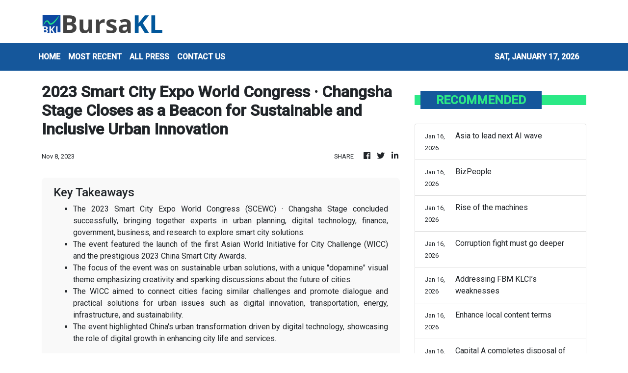

--- FILE ---
content_type: text/html
request_url: https://bursakl.com/news/2023-smart-city-expo-world-congress-changsha-stage-closes-as-a-beacon-for-sustainable-and-inclusive-urban-innovation/455516
body_size: 961
content:
<!DOCTYPE html>
<html lang="en">
  <head>
    <meta charset="utf-8" />
    <title>BursaKL - Malaysian Business, Finance & Startup News</title>
    <base href="/" />
    <meta
      name="description"
      content="Pioneered by experienced entrepreneurs, bankers and software engineers, BursaKL stand tall to bring you the latest state of business and finance from Malaysia and all over the world."
    />
    <meta name="viewport" content="width=device-width, initial-scale=1" />
    <meta property="og:title" content="BursaKL - Malaysian Business, Finance & Startup News" />
    <meta
      property="og:description"
      content="Pioneered by experienced entrepreneurs, bankers and software engineers, BursaKL stand tall to bring you the latest state of business and finance from Malaysia and all over the world."
    />
    <meta property="og:image" content="assets/img/logo.png" />
    <meta property="article:publisher" content="BursaKL" />
    <meta property="article:author" content="BursaKL" />
    <meta property="twitter:card" content="summary" />
    <meta property="twitter:title" content="BursaKL - Malaysian Business, Finance & Startup News" />
    <meta
      property="twitter:description"
      content="Pioneered by experienced entrepreneurs, bankers and software engineers, BursaKL stand tall to bring you the latest state of business and finance from Malaysia and all over the world."
    />
    <meta property="twitter:image" content="assets/img/logo.png" />

    <link rel="icon" type="image/x-icon" href="favicon.ico" />
    <link href="https://fonts.googleapis.com/css?family=Roboto:300,400,500&display=swap" rel="stylesheet" />
    <link href="https://fonts.googleapis.com/icon?family=Material+Icons" rel="stylesheet" />
    <!-- Google Analytics -->
    <script>
      (function (i, s, o, g, r, a, m) {
        i['GoogleAnalyticsObject'] = r;
        (i[r] =
          i[r] ||
          function () {
            (i[r].q = i[r].q || []).push(arguments);
          }),
          (i[r].l = 1 * new Date());
        (a = s.createElement(o)), (m = s.getElementsByTagName(o)[0]);
        a.async = 1;
        a.src = g;
        m.parentNode.insertBefore(a, m);
      })(window, document, 'script', 'https://www.google-analytics.com/analytics.js', 'ga');
      ga('create', 'UA-82391315-12', 'auto');
      ga('send', 'pageview');
    </script>
  <link rel="stylesheet" href="styles.bf30f4cf4ddcf8f1950d.css"></head>
  <body>
    <div class="wrap_body">
      <app-root></app-root>
    </div>
  <script src="runtime-es2015.37ff2b937c933e6c8aa6.js" type="module"></script><script src="runtime-es5.37ff2b937c933e6c8aa6.js" nomodule defer></script><script src="polyfills-es5.1a3c78b07cd6f16c6e9a.js" nomodule defer></script><script src="polyfills-es2015.1f913f16a2d346cc8bdc.js" type="module"></script><script src="scripts.423e8f522e7fbeeb83fa.js" defer></script><script src="main-es2015.afa7f16beeb64ab70867.js" type="module"></script><script src="main-es5.afa7f16beeb64ab70867.js" nomodule defer></script></body>
</html>


--- FILE ---
content_type: text/html; charset=utf-8
request_url: https://us-central1-vertical-news-network.cloudfunctions.net/get/fetch-include-rss
body_size: 14830
content:
[
  {
    "id": 111806153,
    "title": "From reset to readiness: South-east Asian capital markets in 2026",
    "summary": "The year 2025 offered early signals on AI, governance and liquidity, showing where disciplined capital is heading next",
    "slug": "from-reset-to-readiness-southeast-asian-capital-markets-in-2026",
    "link": "https://www.businesstimes.com.sg/opinion-features/reset-readiness-south-east-asian-capital-markets-2026",
    "date_published": "2026-01-16T23:00:00.000Z",
    "images": "",
    "categories": "353,577,598,1155,1157,1158,1245,1941,1962",
    "img_id": "0",
    "caption": "",
    "country": "Singapore",
    "source_type": "rss",
    "source": "The Business Times"
  },
  {
    "id": 111798726,
    "title": "Jakarta set to rise",
    "summary": "With the 2025 earnings trough behind it, Indonesia's equity market heads into 2026 looking set for a meaningful re-rating, driven by a broad-based recovery in corporate earnings. Read full story",
    "slug": "jakarta-set-to-rise",
    "link": "https://www.thestar.com.my/business/business-news/2026/01/17/jakarta-set-to-rise",
    "date_published": "2026-01-16T16:00:00.000Z",
    "images": "https://apicms.thestar.com.my/uploads/images/2026/01/17/3724662.jpeg",
    "categories": "353,577,598,1155,1157,1158,1245,1941,1962",
    "img_id": "0",
    "caption": "",
    "country": "Malaysia",
    "source_type": "rss",
    "source": "The Stars"
  },
  {
    "id": 111787979,
    "title": "Time is money, really",
    "summary": "Time has a way of slipping past quietly. You cannot save it, invest it, or recover it once it is gone. Yet, every January, we behave as if we have an abundance of it. Read full story",
    "slug": "time-is-money-really",
    "link": "https://www.thestar.com.my/business/insight/2026/01/17/time-is-money-really",
    "date_published": "2026-01-16T16:00:00.000Z",
    "images": "https://apicms.thestar.com.my/uploads/images/2026/01/17/3724357.jpg",
    "categories": "353,577,598,1155,1157,1158,1245,1941,1962",
    "img_id": "0",
    "caption": "",
    "country": "Malaysia",
    "source_type": "rss",
    "source": "The Stars"
  },
  {
    "id": 111787978,
    "title": "What performance truly means",
    "summary": "The key to both business and individual success lies in one fundamental principle – a clear and shared understanding of what is and is not performance. Read full story",
    "slug": "what-performance-truly-means",
    "link": "https://www.thestar.com.my/business/insight/2026/01/17/what-performance-truly-means",
    "date_published": "2026-01-16T16:00:00.000Z",
    "images": "https://apicms.thestar.com.my/uploads/images/2026/01/17/3724661.jpeg",
    "categories": "353,577,598,1155,1157,1158,1245,1941,1962",
    "img_id": "0",
    "caption": "",
    "country": "Malaysia",
    "source_type": "rss",
    "source": "The Stars"
  },
  {
    "id": 111787977,
    "title": "Save, invest and outpace inflation",
    "summary": "When it comes to managing personal finance, specifically investment, it is always good to start anew at the beginning of the year. Read full story",
    "slug": "save-invest-and-outpace-inflation",
    "link": "https://www.thestar.com.my/business/insight/2026/01/17/save-invest-and-outpace-inflation",
    "date_published": "2026-01-16T16:00:00.000Z",
    "images": "https://apicms.thestar.com.my/uploads/images/2026/01/17/3724363.jpg",
    "categories": "353,577,598,1155,1157,1158,1245,1941,1962",
    "img_id": "0",
    "caption": "",
    "country": "Malaysia",
    "source_type": "rss",
    "source": "The Stars"
  },
  {
    "id": 111787976,
    "title": "Singapore roars into the new year",
    "summary": "Singapore equities look set to surprise on the upside in 2026 as a confluence of policy, liquidity and technology reshapes how investors price certainty in a noisy world. The market enters 2026 with momentum building rather than fading, and the set-up suggests re-rating rather than mere grind higher. Read full story",
    "slug": "singapore-roars-into-the-new-year",
    "link": "https://www.thestar.com.my/business/business-news/2026/01/17/singapore-roars-into-the-new-year",
    "date_published": "2026-01-16T16:00:00.000Z",
    "images": "https://apicms.thestar.com.my/uploads/images/2026/01/17/3724658.jpeg",
    "categories": "353,577,598,1155,1157,1158,1245,1941,1962",
    "img_id": "0",
    "caption": "",
    "country": "Malaysia",
    "source_type": "rss",
    "source": "The Stars"
  },
  {
    "id": 111787975,
    "title": "Asia to lead next AI wave",
    "summary": "Asia is expected to be at the forefront of the next wave of artificial intelligence (AI) growth, as the region's firms gear up to capitalise on rising global demand. Read full story",
    "slug": "asia-to-lead-next-ai-wave",
    "link": "https://www.thestar.com.my/business/business-news/2026/01/17/asia-to-lead-next-ai-wave",
    "date_published": "2026-01-16T16:00:00.000Z",
    "images": "https://apicms.thestar.com.my/uploads/images/2026/01/17/3724657.jpeg",
    "categories": "353,577,598,1155,1157,1158,1245,1941,1962",
    "img_id": "0",
    "caption": "",
    "country": "Malaysia",
    "source_type": "rss",
    "source": "The Stars"
  },
  {
    "id": 111787974,
    "title": "BizPeople",
    "summary": "Read full story",
    "slug": "bizpeople",
    "link": "https://www.thestar.com.my/business/business-news/2026/01/17/bizpeople",
    "date_published": "2026-01-16T16:00:00.000Z",
    "images": "https://apicms.thestar.com.my/uploads/images/2026/01/17/3724402.png",
    "categories": "353,577,598,1155,1157,1158,1245,1941,1962",
    "img_id": "0",
    "caption": "",
    "country": "Malaysia",
    "source_type": "rss",
    "source": "The Stars"
  },
  {
    "id": 111787973,
    "title": "Rise of the machines",
    "summary": "Earlier this week, VSTECS Bhd, a purveyor of technology solutions and enterprise systems, signed an agreement with Agibot Innovation (Shanghai) Technology Co Ltd, to distribute Agibot's humanoid robots in Malaysia. Read full story",
    "slug": "rise-of-the-machines",
    "link": "https://www.thestar.com.my/business/insight/2026/01/17/rise-of-the-machines",
    "date_published": "2026-01-16T16:00:00.000Z",
    "images": "https://apicms.thestar.com.my/uploads/images/2026/01/17/3724655.jpeg",
    "categories": "353,577,598,1155,1157,1158,1245,1941,1962",
    "img_id": "0",
    "caption": "",
    "country": "Malaysia",
    "source_type": "rss",
    "source": "The Stars"
  },
  {
    "id": 111787972,
    "title": "Corruption fight must go deeper",
    "summary": "Corruption and the history of Malaysia are regrettably joined at the hip and this has been a sad indictment of the country – more so in recent years, as the scourge of corruption continues to cost the nation billions of ringgit every year. Read full story",
    "slug": "corruption-fight-must-go-deeper",
    "link": "https://www.thestar.com.my/business/insight/2026/01/17/corruption-fight-must-go-deeper",
    "date_published": "2026-01-16T16:00:00.000Z",
    "images": "https://apicms.thestar.com.my/uploads/images/2026/01/17/3724414.jpg",
    "categories": "353,577,598,1155,1157,1158,1245,1941,1962",
    "img_id": "0",
    "caption": "",
    "country": "Malaysia",
    "source_type": "rss",
    "source": "The Stars"
  },
  {
    "id": 111787971,
    "title": "Addressing FBM KLCI’s weaknesses",
    "summary": "The FBM KLCI comprises 30 of the largest market-capitalised companies. Read full story",
    "slug": "addressing-fbm-klcis-weaknesses",
    "link": "https://www.thestar.com.my/business/insight/2026/01/17/addressing-fbm-klcis-weaknesses",
    "date_published": "2026-01-16T16:00:00.000Z",
    "images": "https://apicms.thestar.com.my/uploads/images/2026/01/17/3724650.jpeg",
    "categories": "353,577,598,1155,1157,1158,1245,1941,1962",
    "img_id": "0",
    "caption": "",
    "country": "Malaysia",
    "source_type": "rss",
    "source": "The Stars"
  },
  {
    "id": 111787970,
    "title": "Enhance local content terms",
    "summary": "Malaysia has made some progress when it comes to refining its incentive schemes for foreign investments. Read full story",
    "slug": "enhance-local-content-terms",
    "link": "https://www.thestar.com.my/business/business-news/2026/01/17/enhance-local-content-terms",
    "date_published": "2026-01-16T16:00:00.000Z",
    "images": "https://apicms.thestar.com.my/uploads/images/2026/01/17/3724433.jpg",
    "categories": "353,577,598,1155,1157,1158,1245,1941,1962",
    "img_id": "0",
    "caption": "",
    "country": "Malaysia",
    "source_type": "rss",
    "source": "The Stars"
  },
  {
    "id": 111762733,
    "title": "Balyasny Asia revenue jumps 82% to record during expansion drive",
    "summary": "The company’s Asia investment headcount has climbed to 130, with about 60 based in Singapore",
    "slug": "balyasny-asia-revenue-jumps-82-to-record-during-expansion-drive",
    "link": "https://www.businesstimes.com.sg/wealth/wealth-investing/balyasny-asia-revenue-jumps-82-record-during-expansion-drive",
    "date_published": "2026-01-16T14:51:00.000Z",
    "images": "",
    "categories": "353,577,598,1155,1157,1158,1245,1941,1962",
    "img_id": "0",
    "caption": "",
    "country": "Singapore",
    "source_type": "rss",
    "source": "The Business Times"
  },
  {
    "id": 111762734,
    "title": "JPMorgan eclipses Dimensional as world’s biggest active ETF firm",
    "summary": "The bank’s asset management arm currently controls nearly US$257 billion in active ETFs worldwide",
    "slug": "jpmorgan-eclipses-dimensional-as-worlds-biggest-active-etf-firm",
    "link": "https://www.businesstimes.com.sg/companies-markets/banking-finance/jpmorgan-eclipses-dimensional-worlds-biggest-active-etf-firm",
    "date_published": "2026-01-16T14:22:16.000Z",
    "images": "",
    "categories": "353,577,598,1155,1157,1158,1245,1941,1962",
    "img_id": "0",
    "caption": "",
    "country": "Singapore",
    "source_type": "rss",
    "source": "The Business Times"
  },
  {
    "id": 111762732,
    "title": "JPMorgan eclipses Dimensional as world’s biggest active ETF firm",
    "summary": "The bank’s asset management arm currently controls nearly US$257 billion in active ETFs worldwide",
    "slug": "jpmorgan-eclipses-dimensional-as-worlds-biggest-active-etf-firm",
    "link": "https://www.businesstimes.com.sg/companies-markets/banking-finance/jpmorgan-eclipses-dimensional-worlds-biggest-active-etf-firm",
    "date_published": "2026-01-16T14:22:16.000Z",
    "images": "",
    "categories": "353,577,598,1155,1157,1158,1245,1941,1962",
    "img_id": "0",
    "caption": "",
    "country": "Singapore",
    "source_type": "rss",
    "source": "The Business Times"
  },
  {
    "id": 111744944,
    "title": "Capital A completes disposal of AirAsia aviation units",
    "summary": "KUALA LUMPUR: Capital A Bhd said it has completed the disposal of AirAsia Aviation Group Ltd (AAAGL) and AirAsia Bhd (AAB) as part of its previously announced restructuring proposals. Read full story",
    "slug": "capital-a-completes-disposal-of-airasia-aviation-units",
    "link": "https://www.thestar.com.my/business/business-news/2026/01/16/capital-a-completes-disposal-of-airasia-aviation-units",
    "date_published": "2026-01-16T12:22:00.000Z",
    "images": "https://apicms.thestar.com.my/uploads/images/2026/01/16/3724082.jpg",
    "categories": "353,577,598,1155,1157,1158,1245,1941,1962",
    "img_id": "0",
    "caption": "",
    "country": "Malaysia",
    "source_type": "rss",
    "source": "The Stars"
  },
  {
    "id": 111744945,
    "title": "Bursa Malaysia grants Pimpinan Ehsan until June 30 to submit regularisation plan",
    "summary": "KUALA LUMPUR: Pimpinan Ehsan Bhd (PEB) said Bursa Malaysia Securities Bhd has granted the company an extension of time until June 30, 2026 to submit its regularisation plan to the Securities Commission Malaysia for approval. Read full story",
    "slug": "bursa-malaysia-grants-pimpinan-ehsan-until-june-30-to-submit-regularisation-plan",
    "link": "https://www.thestar.com.my/business/business-news/2026/01/16/bursa-malaysia-grants-pimpinan-ehsan-until-june-30-to-submit-regularisation-plan",
    "date_published": "2026-01-16T12:01:00.000Z",
    "images": "https://apicms.thestar.com.my/uploads/images/2026/01/16/3724063.jpg",
    "categories": "353,577,598,1155,1157,1158,1245,1941,1962",
    "img_id": "0",
    "caption": "",
    "country": "Malaysia",
    "source_type": "rss",
    "source": "The Stars"
  },
  {
    "id": 111734853,
    "title": "Vestland secures RM602mil construction contracts",
    "summary": "KUALA LUMPUR: Vestland Bhd's wholly-owned subsidiary, Vestland Resources Sdn Bhd has received contracts amounting to RM602mil from Sg Besi Construction Sdn Bhd and Mercu Majuniaga Sdn Bhd. Read full story",
    "slug": "vestland-secures-rm602mil-construction-contracts",
    "link": "https://www.thestar.com.my/business/business-news/2026/01/16/vestland-secures-rm602mil-construction-contracts",
    "date_published": "2026-01-16T11:38:00.000Z",
    "images": "https://apicms.thestar.com.my/uploads/images/2026/01/16/3724006.jpg",
    "categories": "353,577,598,1155,1157,1158,1245,1941,1962",
    "img_id": "0",
    "caption": "",
    "country": "Malaysia",
    "source_type": "rss",
    "source": "The Stars"
  },
  {
    "id": 111734854,
    "title": "Kenanga Investment revises 2026 GDP growth forecast to 4.5%",
    "summary": "KUALA LUMPUR: Kenanga Investment Bank Bhd today revised its 2026 gross domestic product (GDP) growth forecast to 4.5 per cent from 4.2 per cent to reflect stronger-than-expected momentum in 2025, which may carry into this year. Read full story",
    "slug": "kenanga-investment-revises-2026-gdp-growth-forecast-to-45",
    "link": "https://www.thestar.com.my/business/business-news/2026/01/16/kenanga-investment-revises-2026-gdp-growth-forecast-to-45",
    "date_published": "2026-01-16T11:18:00.000Z",
    "images": "https://apicms.thestar.com.my/uploads/images/2026/01/16/3723993.jpeg",
    "categories": "353,577,598,1155,1157,1158,1245,1941,1962",
    "img_id": "0",
    "caption": "",
    "country": "Malaysia",
    "source_type": "rss",
    "source": "The Stars"
  },
  {
    "id": 111734855,
    "title": "Ringgit ends marginally lower as greenback gets lift from positive US economic data",
    "summary": "KUALA LUMPUR: The ringgit ended marginally lower against the American dollar on Friday, as healthy US economic data lifted the greenback. Read full story",
    "slug": "ringgit-ends-marginally-lower-as-greenback-gets-lift-from-positive-us-economic-data",
    "link": "https://www.thestar.com.my/business/business-news/2026/01/16/ringgit-ends-marginally-lower-as-greenback-gets-lift-from-positive-us-economic-data",
    "date_published": "2026-01-16T10:59:00.000Z",
    "images": "https://apicms.thestar.com.my/uploads/images/2026/01/16/3723967.jpg",
    "categories": "353,577,598,1155,1157,1158,1245,1941,1962",
    "img_id": "0",
    "caption": "",
    "country": "Malaysia",
    "source_type": "rss",
    "source": "The Stars"
  },
  {
    "id": 111734856,
    "title": "Exsim��s unit gets RM2.36mil job in an RPT deal",
    "summary": "KUALA LUMPUR: Exsim Hospitality Bhd's wholly owned subsidiary Exsim Concepto Sdn Bhd has been awarded a RM2.36mil contract for the renovation, interior design and build works for Kebun Teh phase 2 sales gallery and show unit at Level 10 Plaza Pelangi, Johor. Read full story",
    "slug": "exsims-unit-gets-rm236mil-job-in-an-rpt-deal",
    "link": "https://www.thestar.com.my/business/business-news/2026/01/16/exsims-unit-gets-rm236mil-job-in-an-rpt-deal",
    "date_published": "2026-01-16T10:45:00.000Z",
    "images": "https://apicms.thestar.com.my/uploads/images/2026/01/16/3723944.jpg",
    "categories": "353,577,598,1155,1157,1158,1245,1941,1962",
    "img_id": "0",
    "caption": "",
    "country": "Malaysia",
    "source_type": "rss",
    "source": "The Stars"
  },
  {
    "id": 111734857,
    "title": "TH Plantations-Cenergi power plant boosts waste-to-energy solutions",
    "summary": "KUALA LUMPUR: TH Plantations Bhd (THP) has commissioned the 1.2 megawatt (MW) Cenergi Lawiang Biogas Power Plant with Cenergi SEA Bhd (Cenergi) in a significant development to advance waste-to-energy solutions in the plantation sector. Read full story",
    "slug": "th-plantationscenergi-power-plant-boosts-wastetoenergy-solutions",
    "link": "https://www.thestar.com.my/business/business-news/2026/01/16/th-plantations-cenergi-power-plant-boosts-waste-to-energy-solutions",
    "date_published": "2026-01-16T10:35:00.000Z",
    "images": "https://apicms.thestar.com.my/uploads/images/2026/01/16/3723924.jpg",
    "categories": "353,577,598,1155,1157,1158,1245,1941,1962",
    "img_id": "0",
    "caption": "",
    "country": "Malaysia",
    "source_type": "rss",
    "source": "The Stars"
  },
  {
    "id": 111734858,
    "title": "MN Holdings wins RM122.7mil contracts for data centre power works",
    "summary": "KUALA LUMPUR: MN Holdings Bhd's wholly owned subsidiary, MN Utilities Engineering Sdn Bhd, has accepted four letters of appointment (LOAs) with a total contract value of RM122.7mil for the supply and installation of substation equipment for data centre projects in central and southern Peninsular Malaysia. Read full story",
    "slug": "mn-holdings-wins-rm1227mil-contracts-for-data-centre-power-works",
    "link": "https://www.thestar.com.my/business/business-news/2026/01/16/mn-holdings-wins-rm1227mil-contracts-for-data-centre-power-works",
    "date_published": "2026-01-16T10:15:00.000Z",
    "images": "https://apicms.thestar.com.my/uploads/images/2026/01/16/3723918.jpg",
    "categories": "353,577,598,1155,1157,1158,1245,1941,1962",
    "img_id": "0",
    "caption": "",
    "country": "Malaysia",
    "source_type": "rss",
    "source": "The Stars"
  },
  {
    "id": 111722762,
    "title": "M&amp;G enters JV to expand vessel maintenance and repair services",
    "summary": "KUALA LUMPUR: Marine & General Bhd (M&G) said its subsidiaries have entered into a joint venture agreement to undertake vessel maintenance, repair and docking-related businesses. Read full story",
    "slug": "mampg-enters-jv-to-expand-vessel-maintenance-and-repair-services",
    "link": "https://www.thestar.com.my/business/business-news/2026/01/16/mg-enters-jv-to-expand-vessel-maintenance-and-repair-services",
    "date_published": "2026-01-16T09:54:00.000Z",
    "images": "https://apicms.thestar.com.my/uploads/images/2026/01/16/3723897.jpg",
    "categories": "353,577,598,1155,1157,1158,1245,1941,1962",
    "img_id": "0",
    "caption": "",
    "country": "Malaysia",
    "source_type": "rss",
    "source": "The Stars"
  },
  {
    "id": 111722763,
    "title": "Binastra wins RM1.18bil building, infrastructure contracts in Johor",
    "summary": "KUALA LUMPUR: Binastra Corporation Bhd's wholly owned subsidiary, Binastra Builders Sdn Bhd, has accepted two letters of award from Exsim Lumba Kuda Sdn Bhd for main building and infrastructure works worth a total of RM1.18bil. Read full story",
    "slug": "binastra-wins-rm118bil-building-infrastructure-contracts-in-johor",
    "link": "https://www.thestar.com.my/business/business-news/2026/01/16/binastra-wins-rm118bil-building-infrastructure-contracts-in-johor",
    "date_published": "2026-01-16T09:40:00.000Z",
    "images": "https://apicms.thestar.com.my/uploads/images/2026/01/16/3723834.jpg",
    "categories": "353,577,598,1155,1157,1158,1245,1941,1962",
    "img_id": "0",
    "caption": "",
    "country": "Malaysia",
    "source_type": "rss",
    "source": "The Stars"
  },
  {
    "id": 111722764,
    "title": "FBM KLCI retreats on profit-taking despite stronger GDP data",
    "summary": "KUALA LUMPUR: The local bourse moved into negative territory as investors took some money off the table following the recent rally, snapping a five-day winning streak amid mixed performance across regional markets. Read full story",
    "slug": "fbm-klci-retreats-on-profittaking-despite-stronger-gdp-data",
    "link": "https://www.thestar.com.my/business/business-news/2026/01/16/fbm-klci-retreats-on-profit-taking-despite-stronger-gdp-data",
    "date_published": "2026-01-16T09:20:00.000Z",
    "images": "https://apicms.thestar.com.my/uploads/images/2026/01/16/3723795.jpg",
    "categories": "353,577,598,1155,1157,1158,1245,1941,1962",
    "img_id": "0",
    "caption": "",
    "country": "Malaysia",
    "source_type": "rss",
    "source": "The Stars"
  },
  {
    "id": 111722765,
    "title": "Indonesia’s B50 delay opens short-term export window for Malaysian palm oil",
    "summary": "KUALA LUMPUR: Indonesia's decision to delay the implementation of the B50 biodiesel mandate presents Malaysia with a short-term opportunity to increase palm oil exports as the commodity's price is kept stable by the move, according to an academic. Read full story",
    "slug": "indonesias-b50-delay-opens-shortterm-export-window-for-malaysian-palm-oil",
    "link": "https://www.thestar.com.my/business/business-news/2026/01/16/indonesias-b50-delay-opens-short-term-export-window-for-malaysian-palm-oil",
    "date_published": "2026-01-16T09:00:00.000Z",
    "images": "https://apicms.thestar.com.my/uploads/images/2026/01/16/3723644.jpg",
    "categories": "353,577,598,1155,1157,1158,1245,1941,1962",
    "img_id": "0",
    "caption": "",
    "country": "Malaysia",
    "source_type": "rss",
    "source": "The Stars"
  },
  {
    "id": 111722766,
    "title": "Taiwan aims to be strategic AI partner in US tariff deal",
    "summary": "TAIPEI: Taiwan aims to become a close strategic partner with the United States in the area of artificial intelligence (AI) after striking a deal to cut tariffs and boost its investment in the country, Vice Premier Cheng Li-chiun said on Friday. Read full story",
    "slug": "taiwan-aims-to-be-strategic-ai-partner-in-us-tariff-deal",
    "link": "https://www.thestar.com.my/business/business-news/2026/01/16/taiwan-aims-to-be-strategic-ai-partner-in-us-tariff-deal",
    "date_published": "2026-01-16T08:44:00.000Z",
    "images": "https://apicms.thestar.com.my/uploads/images/2026/01/16/3723621.jpg",
    "categories": "353,577,598,1155,1157,1158,1245,1941,1962",
    "img_id": "0",
    "caption": "",
    "country": "Malaysia",
    "source_type": "rss",
    "source": "The Stars"
  },
  {
    "id": 111722767,
    "title": "Oil prices inch up as market evaluates supply risks",
    "summary": "OIL prices rose slightly on Friday as market participants weighed concerns about supply risks, though the chances of a U.S. strike on Iran have receded. Read full story",
    "slug": "oil-prices-inch-up-as-market-evaluates-supply-risks",
    "link": "https://www.thestar.com.my/business/business-news/2026/01/16/oil-prices-inch-up-as-market-evaluates-supply-risks",
    "date_published": "2026-01-16T08:24:00.000Z",
    "images": "https://apicms.thestar.com.my/uploads/images/2026/01/16/3723478.jpeg",
    "categories": "353,577,598,1155,1157,1158,1245,1941,1962",
    "img_id": "0",
    "caption": "",
    "country": "Malaysia",
    "source_type": "rss",
    "source": "The Stars"
  },
  {
    "id": 111722768,
    "title": "CPO to trade around RM4,000 a tonne in 2026, according to Kenanga",
    "summary": "KUALA LUMPUR: Kenanga Investment Bank Bhd expects crude palm oil (CPO) to trade around RM4,000 per tonne over 2026 from RM4,308 in 2025 on the back of a still-tight global edible oil supply despite a supply uptick with inventories unlikely to improve significantly. Read full story",
    "slug": "cpo-to-trade-around-rm4000-a-tonne-in-2026-according-to-kenanga",
    "link": "https://www.thestar.com.my/business/business-news/2026/01/16/cpo-to-trade-around-rm4000-a-tonne-in-2026-according-to-kenanga",
    "date_published": "2026-01-16T08:02:00.000Z",
    "images": "https://apicms.thestar.com.my/uploads/images/2026/01/16/3723444.jpg",
    "categories": "353,577,598,1155,1157,1158,1245,1941,1962",
    "img_id": "0",
    "caption": "",
    "country": "Malaysia",
    "source_type": "rss",
    "source": "The Stars"
  },
  {
    "id": 111711071,
    "title": "Gold slips as upbeat US data boosts dollar, dims rate-cut bets",
    "summary": "GOLD extended its losses on Friday after stronger-than-expected U.S. economic data dampened expectations of the U.S. Federal Reserve cutting interest rates sooner and softening geopolitical frictions shrunk safe-haven demand for the metal. Read full story",
    "slug": "gold-slips-as-upbeat-us-data-boosts-dollar-dims-ratecut-bets",
    "link": "https://www.thestar.com.my/business/business-news/2026/01/16/gold-slips-as-upbeat-us-data-boosts-dollar-dims-rate-cut-bets",
    "date_published": "2026-01-16T07:41:00.000Z",
    "images": "https://apicms.thestar.com.my/uploads/images/2026/01/16/3723377.jpg",
    "categories": "353,577,598,1155,1157,1158,1245,1941,1962",
    "img_id": "0",
    "caption": "",
    "country": "Malaysia",
    "source_type": "rss",
    "source": "The Stars"
  },
  {
    "id": 111711072,
    "title": "Rakuten Trade raises FBM KLCI year-end target, sees stronger earnings and fund flows",
    "summary": "KUALA LUMPUR: Rakuten Trade has revised upward its forecast for the FTSE Bursa Malaysia KLCI (FBM KLCI) to 1,810 for the full year, from an earlier target of 1,730. Read full story",
    "slug": "rakuten-trade-raises-fbm-klci-yearend-target-sees-stronger-earnings-and-fund-flows",
    "link": "https://www.thestar.com.my/business/business-news/2026/01/16/rakuten-trade-raises-fbm-klci-year-end-target-sees-stronger-earnings-and-fund-flows",
    "date_published": "2026-01-16T07:21:00.000Z",
    "images": "https://apicms.thestar.com.my/uploads/images/2026/01/16/3723319.jpg",
    "categories": "353,577,598,1155,1157,1158,1245,1941,1962",
    "img_id": "0",
    "caption": "",
    "country": "Malaysia",
    "source_type": "rss",
    "source": "The Stars"
  },
  {
    "id": 111711073,
    "title": "Genting Plantations unit fined RM96.6mil by Indonesian authorities",
    "summary": "KUALA LUMPUR: Genting Plantations Bhd said its 95%-owned indirect subsidiary, PT Susantri Permai, has been imposed an administrative fine of 396 billion rupiah (about RM96.6mil) by Indonesia's Forest Area Enforcement Task Force. Read full story",
    "slug": "genting-plantations-unit-fined-rm966mil-by-indonesian-authorities",
    "link": "https://www.thestar.com.my/business/business-news/2026/01/16/genting-plantations-unit-fined-rm966mil-by-indonesian-authorities",
    "date_published": "2026-01-16T07:02:00.000Z",
    "images": "https://apicms.thestar.com.my/uploads/images/2026/01/16/3723302.JPG",
    "categories": "353,577,598,1155,1157,1158,1245,1941,1962",
    "img_id": "0",
    "caption": "",
    "country": "Malaysia",
    "source_type": "rss",
    "source": "The Stars"
  },
  {
    "id": 111711074,
    "title": "US clears FGV to export palm following WRO modification",
    "summary": "KUALA LUMPUR: The United States has cleared FGV Holdings Bhd (FGV) to export palm oil and palm oil products to the US effective Jan 15 2026, following the modification of the Withhold Release Order (WRO). Read full story",
    "slug": "us-clears-fgv-to-export-palm-following-wro-modification",
    "link": "https://www.thestar.com.my/business/business-news/2026/01/16/us-clears-fgv-to-export-palm-following-wro-modification",
    "date_published": "2026-01-16T06:43:00.000Z",
    "images": "https://apicms.thestar.com.my/uploads/images/2026/01/16/3723279.jpeg",
    "categories": "353,577,598,1155,1157,1158,1245,1941,1962",
    "img_id": "0",
    "caption": "",
    "country": "Malaysia",
    "source_type": "rss",
    "source": "The Stars"
  },
  {
    "id": 111711075,
    "title": "NEV sector surging full steam ahead",
    "summary": "CHINA has doubled down on steering the new energy vehicle industry away from cutthroat competition toward technology-led growth, with three high-level industrial meetings this week all stressing core innovation, particularly on autonomous driving and next-generation battery technologies. Read full story",
    "slug": "nev-sector-surging-full-steam-ahead",
    "link": "https://www.thestar.com.my/business/business-news/2026/01/16/nev-sector-surging-full-steam-ahead",
    "date_published": "2026-01-16T06:14:00.000Z",
    "images": "https://apicms.thestar.com.my/uploads/images/2026/01/16/3723149.jpg",
    "categories": "353,577,598,1155,1157,1158,1245,1941,1962",
    "img_id": "0",
    "caption": "",
    "country": "Malaysia",
    "source_type": "rss",
    "source": "The Stars"
  },
  {
    "id": 111708903,
    "title": "FBM KLCI dips after five-day rally, poised to end on a weekly gain",
    "summary": "KUALA LUMPUR: Traders may be cashing in on recent gains as the earlier lead in the FBM KLCI evaporated on profit-taking activities. Read full story",
    "slug": "fbm-klci-dips-after-fiveday-rally-poised-to-end-on-a-weekly-gain",
    "link": "https://www.thestar.com.my/business/business-news/2026/01/16/fbm-klci-dips-after-five-day-rally-poised-to-end-on-a-weekly-gain",
    "date_published": "2026-01-16T05:00:00.000Z",
    "images": "https://apicms.thestar.com.my/uploads/images/2026/01/16/3723022.jpg",
    "categories": "353,577,598,1155,1157,1158,1245,1941,1962",
    "img_id": "0",
    "caption": "",
    "country": "Malaysia",
    "source_type": "rss",
    "source": "The Stars"
  },
  {
    "id": 111708904,
    "title": "Advance estimate puts Malaysia&#039;s 4Q GDP at 5.7%",
    "summary": "KUALA LUMPUR: Malaysia's economy is projected to have grown 5.7% in the fourth quarter of 2025, according to the advance estimate issued by the National Statistics Department ahead of the release of the actual gross domestic product (GDP) next month. Read full story",
    "slug": "advance-estimate-puts-malaysia039s-4q-gdp-at-57",
    "link": "https://www.thestar.com.my/business/business-news/2026/01/16/advance-estimate-puts-malaysia039s-4q-gdp-at-57",
    "date_published": "2026-01-16T04:30:00.000Z",
    "images": "https://apicms.thestar.com.my/uploads/images/2026/01/16/3722981.jpeg",
    "categories": "353,577,598,1155,1157,1158,1245,1941,1962",
    "img_id": "0",
    "caption": "",
    "country": "Malaysia",
    "source_type": "rss",
    "source": "The Stars"
  },
  {
    "id": 111718497,
    "title": "Japan’s Katayama says all options open on yen, including joint action with US",
    "summary": "[TOKYO] Japanese Finance Minister Satsuki Katayama said on Friday Tokyo would not rule out any options to counter excessive foreign exchange volatility,...",
    "slug": "japans-katayama-says-all-options-open-on-yen-including-joint-action-with-us",
    "link": "https://www.businesstimes.com.sg/companies-markets/banking-finance/japans-katayama-says-all-options-open-yen-including-joint-action-us",
    "date_published": "2026-01-16T04:19:08.000Z",
    "images": "",
    "categories": "353,577,598,1155,1157,1158,1245,1941,1962",
    "img_id": "0",
    "caption": "",
    "country": "Singapore",
    "source_type": "rss",
    "source": "The Business Times"
  },
  {
    "id": 111705833,
    "title": "Is crypto an opportunity or a threat?",
    "summary": "The technology’s costs outweigh the benefits, especially in the absence of stronger regulation",
    "slug": "is-crypto-an-opportunity-or-a-threat",
    "link": "https://www.businesstimes.com.sg/opinion-features/crypto-opportunity-or-threat",
    "date_published": "2026-01-16T04:00:00.000Z",
    "images": "",
    "categories": "353,577,598,1155,1157,1158,1245,1941,1962",
    "img_id": "0",
    "caption": "",
    "country": "Singapore",
    "source_type": "rss",
    "source": "The Business Times"
  },
  {
    "id": 111705830,
    "title": "Some in Bank of Japan see scope to raise rates sooner than markets expect, sources say",
    "summary": "[TOKYO] Some Bank of Japan policymakers see scope to raise interest rates sooner than markets expect with April a distinct possibility, as...",
    "slug": "some-in-bank-of-japan-see-scope-to-raise-rates-sooner-than-markets-expect-sources-say",
    "link": "https://www.businesstimes.com.sg/companies-markets/banking-finance/some-bank-japan-see-scope-raise-rates-sooner-markets-expect-sources-say",
    "date_published": "2026-01-16T03:48:58.000Z",
    "images": "",
    "categories": "353,577,598,1155,1157,1158,1245,1941,1962",
    "img_id": "0",
    "caption": "",
    "country": "Singapore",
    "source_type": "rss",
    "source": "The Business Times"
  },
  {
    "id": 111698578,
    "title": "Applications open for Jelawang Capital&#039;s next Emerging Fund Managers&#039; programme",
    "summary": "KUALA LUMPUR: Khazanah Nasional Bhd and its subsidiary, Jelawang Capital, have announced the opening of applications for the second cohort of the Emerging Fund Managers' Programme (EMP). Read full story",
    "slug": "applications-open-for-jelawang-capital039s-next-emerging-fund-managers039-programme",
    "link": "https://www.thestar.com.my/business/business-news/2026/01/16/applications-open-for-jelawang-capital039s-next-emerging-fund-managers039-programme",
    "date_published": "2026-01-16T03:27:00.000Z",
    "images": "https://apicms.thestar.com.my/uploads/images/2026/01/16/3722881.jpg",
    "categories": "353,577,598,1155,1157,1158,1245,1941,1962",
    "img_id": "0",
    "caption": "",
    "country": "Malaysia",
    "source_type": "rss",
    "source": "The Stars"
  },
  {
    "id": 111718498,
    "title": "SID launches platform for listcos’ board chairs as Value Unlock programme opens for applications",
    "summary": "The SID Chairpersons Guild complements the national effort to strengthen the development of Singapore’s equities market",
    "slug": "sid-launches-platform-for-listcos-board-chairs-as-value-unlock-programme-opens-for-applications",
    "link": "https://www.businesstimes.com.sg/companies-markets/sid-launches-platform-listcos-board-chairs-value-unlock-programme-opens-applications",
    "date_published": "2026-01-16T02:53:21.000Z",
    "images": "",
    "categories": "353,577,598,1155,1157,1158,1245,1941,1962",
    "img_id": "0",
    "caption": "",
    "country": "Singapore",
    "source_type": "rss",
    "source": "The Business Times"
  },
  {
    "id": 111705831,
    "title": "SID launches new platform for listcos’ board chairs as Value Unlock programme opens for applications",
    "summary": "This aims to support national efforts to strengthen the development of Singapore’s equities market",
    "slug": "sid-launches-new-platform-for-listcos-board-chairs-as-value-unlock-programme-opens-for-applications",
    "link": "https://www.businesstimes.com.sg/companies-markets/sid-launches-new-platform-listcos-board-chairs-value-unlock-programme-opens-applications",
    "date_published": "2026-01-16T02:53:21.000Z",
    "images": "",
    "categories": "353,577,598,1155,1157,1158,1245,1941,1962",
    "img_id": "0",
    "caption": "",
    "country": "Singapore",
    "source_type": "rss",
    "source": "The Business Times"
  },
  {
    "id": 111698579,
    "title": "Oil flat as chances of US strike on Iran recedes",
    "summary": "PERTH: Oil prices were flat on Friday with both Brent and U.S. West Texas Intermediate moving only a few cents from their closing prices after the likelihood of a U.S. strike on Iran receded. Read full story",
    "slug": "oil-flat-as-chances-of-us-strike-on-iran-recedes",
    "link": "https://www.thestar.com.my/business/business-news/2026/01/16/oil-flat-as-chances-of-us-strike-on-iran-recedes",
    "date_published": "2026-01-16T02:38:00.000Z",
    "images": "https://apicms.thestar.com.my/uploads/images/2026/01/16/3722783.jpeg",
    "categories": "353,577,598,1155,1157,1158,1245,1941,1962",
    "img_id": "0",
    "caption": "",
    "country": "Malaysia",
    "source_type": "rss",
    "source": "The Stars"
  },
  {
    "id": 111698580,
    "title": "Asia shares near record high on AI optimism, dollar up on receding Fed cut bets",
    "summary": "SINGAPORE: Asian stocks advanced on Friday as the artificial intelligence boom regained momentum, while the dollar held near a six-week high after upbeat U.S. economic data left traders trimming bets on rate cuts there. Read full story",
    "slug": "asia-shares-near-record-high-on-ai-optimism-dollar-up-on-receding-fed-cut-bets",
    "link": "https://www.thestar.com.my/business/business-news/2026/01/16/asia-shares-near-record-high-on-ai-optimism-dollar-up-on-receding-fed-cut-bets",
    "date_published": "2026-01-16T02:35:00.000Z",
    "images": "https://apicms.thestar.com.my/uploads/images/2026/01/16/3722782.JPG",
    "categories": "353,577,598,1155,1157,1158,1245,1941,1962",
    "img_id": "0",
    "caption": "",
    "country": "Malaysia",
    "source_type": "rss",
    "source": "The Stars"
  },
  {
    "id": 111705832,
    "title": "Australian dollar holds ground as US dollar firms, eyeing small weekly gains",
    "summary": "THE Australian dollar held its ground on Friday, lifted by a rebound in global stocks and unfazed by a firmer US dollar...",
    "slug": "australian-dollar-holds-ground-as-us-dollar-firms-eyeing-small-weekly-gains",
    "link": "https://www.businesstimes.com.sg/companies-markets/banking-finance/australian-dollar-holds-ground-us-dollar-firms-eyeing-small-weekly-gains",
    "date_published": "2026-01-16T02:25:14.000Z",
    "images": "",
    "categories": "353,577,598,1155,1157,1158,1245,1941,1962",
    "img_id": "0",
    "caption": "",
    "country": "Singapore",
    "source_type": "rss",
    "source": "The Business Times"
  },
  {
    "id": 111688150,
    "title": "Singapore&#039;s December exports rise 6.1% y-o-y, weaker than expected",
    "summary": "SINGAPORE: Singapore's non-oil domestic exports rose by 6.1% in December from a year earlier, government data showed on Friday, led primarily by non-monetary gold and supported by electronic products such as integrated circuits and disk media products. Read full story",
    "slug": "singapore039s-december-exports-rise-61-yoy-weaker-than-expected",
    "link": "https://www.thestar.com.my/business/business-news/2026/01/16/singapore039s-december-exports-rise-61-y-o-y-weaker-than-expected",
    "date_published": "2026-01-16T01:31:00.000Z",
    "images": "https://apicms.thestar.com.my/uploads/images/2026/01/16/3722737.jpg",
    "categories": "353,577,598,1155,1157,1158,1245,1941,1962",
    "img_id": "0",
    "caption": "",
    "country": "Malaysia",
    "source_type": "rss",
    "source": "The Stars"
  },
  {
    "id": 111688152,
    "title": "PNB offers US$300mil secured exchangeable sukuk to strengthen portfolio diversification",
    "summary": "KUALA LUMPUR: Permodalan Nasional Bhd (PNB) has launched a US$300 million secured exchangeable sukuk in line with its ongoing commitment to enhance portfolio resilience and deliver sustainable, long-term returns for its unitholders. Read full story",
    "slug": "pnb-offers-us300mil-secured-exchangeable-sukuk-to-strengthen-portfolio-diversification",
    "link": "https://www.thestar.com.my/business/business-news/2026/01/16/pnb-offers-us300mil-secured-exchangeable-sukuk-to-strengthen-portfolio-diversification",
    "date_published": "2026-01-16T01:26:00.000Z",
    "images": "https://apicms.thestar.com.my/uploads/images/2026/01/16/3722720.jpeg",
    "categories": "353,577,598,1155,1157,1158,1245,1941,1962",
    "img_id": "0",
    "caption": "",
    "country": "Malaysia",
    "source_type": "rss",
    "source": "The Stars"
  },
  {
    "id": 111688151,
    "title": "Bursa Malaysia buoyed by improved investor appetite",
    "summary": "KUALA LUMPUR: Bursa Malaysia's rally is alive and well after better-than-expected earnings from Taiwan Semiconductor Manufacturing Co. and major US banks helped to boost investor appetite for equities. Read full story",
    "slug": "bursa-malaysia-buoyed-by-improved-investor-appetite",
    "link": "https://www.thestar.com.my/business/business-news/2026/01/16/bursa-malaysia-buoyed-by-improved-investor-appetite",
    "date_published": "2026-01-16T01:26:00.000Z",
    "images": "https://apicms.thestar.com.my/uploads/images/2026/01/16/3722719.jpg",
    "categories": "353,577,598,1155,1157,1158,1245,1941,1962",
    "img_id": "0",
    "caption": "",
    "country": "Malaysia",
    "source_type": "rss",
    "source": "The Stars"
  },
  {
    "id": 111688153,
    "title": "Ringgit slightly higher against US$ ahead of 4Q GDP estimates",
    "summary": "KUALA LUMPUR: The ringgit rebounded to open slightly higher against the US dollar ahead of the release of Malaysia's advance fourth quarter of 2025 (4Q 2025) gross domestic product (GDP) estimates later today. Read full story",
    "slug": "ringgit-slightly-higher-against-us-ahead-of-4q-gdp-estimates",
    "link": "https://www.thestar.com.my/business/2026/01/16/ringgit-slightly-higher-against-us-ahead-of-4q-gdp-estimates",
    "date_published": "2026-01-16T00:50:00.000Z",
    "images": "https://apicms.thestar.com.my/uploads/images/2026/01/16/3722694.jpg",
    "categories": "353,577,598,1155,1157,1158,1245,1941,1962",
    "img_id": "0",
    "caption": "",
    "country": "Malaysia",
    "source_type": "rss",
    "source": "The Stars"
  },
  {
    "id": 111688154,
    "title": "IMF&#039;s growth forecasts to show resilience to global trade shocks, Georgieva says",
    "summary": "KYIV: The International Monetary Fund's latest economic forecasts due next week will show the global economy's continued resilience to trade shocks and \"fairly strong\" growth, IMF Managing Director Kristalina Georgieva told Reuters on Thursday. Read full story",
    "slug": "imf039s-growth-forecasts-to-show-resilience-to-global-trade-shocks-georgieva-says",
    "link": "https://www.thestar.com.my/business/business-news/2026/01/16/imf039s-growth-forecasts-to-show-resilience-to-global-trade-shocks-georgieva-says",
    "date_published": "2026-01-16T00:30:00.000Z",
    "images": "https://apicms.thestar.com.my/uploads/images/2026/01/16/3722648.jpg",
    "categories": "353,577,598,1155,1157,1158,1245,1941,1962",
    "img_id": "0",
    "caption": "",
    "country": "Malaysia",
    "source_type": "rss",
    "source": "The Stars"
  },
  {
    "id": 111694561,
    "title": "ECB on a steady rate path for now but Fed tussle a risk, chief economist warns",
    "summary": "[FRANKFURT] The European Central Bank will not debate any rate change in the near term if the economy stays on course, but...",
    "slug": "ecb-on-a-steady-rate-path-for-now-but-fed-tussle-a-risk-chief-economist-warns",
    "link": "https://www.businesstimes.com.sg/companies-markets/banking-finance/ecb-steady-rate-path-now-fed-tussle-risk-chief-economist-warns",
    "date_published": "2026-01-16T00:22:39.000Z",
    "images": "",
    "categories": "353,577,598,1155,1157,1158,1245,1941,1962",
    "img_id": "0",
    "caption": "",
    "country": "Singapore",
    "source_type": "rss",
    "source": "The Business Times"
  },
  {
    "id": 111688155,
    "title": "Trading ideas: Binastra, Kerjaya Prospek, D&amp;O, Dengkil, SkyGate, NexG, Vestland, Chin Hin, SC Estate Builder, ES Sunlogy, Infomina",
    "summary": "KUALA LUMPUR: Here is a recap of the announcements that made headlines in Corporate Malaysia. Read full story",
    "slug": "trading-ideas-binastra-kerjaya-prospek-dampo-dengkil-skygate-nexg-vestland-chin-hin-sc-estate-builder-es-sunlogy-infomina",
    "link": "https://www.thestar.com.my/business/business-news/2026/01/16/trading-ideas-binastra-kerjaya-prospek-do-dengkil-skygate-nexg-vestland-chin-hin-sc-estate-builder-es-sunlogy-infomina",
    "date_published": "2026-01-16T00:02:00.000Z",
    "images": "https://apicms.thestar.com.my/uploads/images/2026/01/16/3722621.jpg",
    "categories": "353,577,598,1155,1157,1158,1245,1941,1962",
    "img_id": "0",
    "caption": "",
    "country": "Malaysia",
    "source_type": "rss",
    "source": "The Stars"
  },
  {
    "id": 111684870,
    "title": "Bank of Japan is said to heighten focus on price impact of weak yen",
    "summary": "Japanese businesses are turning increasingly vocal about foreign exchange rates",
    "slug": "bank-of-japan-is-said-to-heighten-focus-on-price-impact-of-weak-yen",
    "link": "https://www.businesstimes.com.sg/companies-markets/bank-japan-said-heighten-focus-price-impact-weak-yen",
    "date_published": "2026-01-15T23:43:36.000Z",
    "images": "",
    "categories": "353,577,598,1155,1157,1158,1245,1941,1962",
    "img_id": "0",
    "caption": "",
    "country": "Singapore",
    "source_type": "rss",
    "source": "The Business Times"
  },
  {
    "id": 111684871,
    "title": "Fitch warns of eastern European downgrades if Greenland strife cracks Nato",
    "summary": "Tensions over Greenland were however, unlikely to affect Denmark’s triple-A rating",
    "slug": "fitch-warns-of-eastern-european-downgrades-if-greenland-strife-cracks-nato",
    "link": "https://www.businesstimes.com.sg/international/fitch-warns-eastern-european-downgrades-if-greenland-strife-cracks-nato",
    "date_published": "2026-01-15T23:20:09.000Z",
    "images": "",
    "categories": "353,577,598,1155,1157,1158,1245,1941,1962",
    "img_id": "0",
    "caption": "",
    "country": "Singapore",
    "source_type": "rss",
    "source": "The Business Times"
  },
  {
    "id": 111677049,
    "title": "Wall St ends higher as banks gain on upbeat results",
    "summary": "US stocks rose on Thursday after two days of declines as Morgan Stanley and Goldman Sachs shares shot up following upbeat quarterly results, while Taiwan-based chipmaker TSMC's blockbuster results boosted shares of US chipmakers. Read full story",
    "slug": "wall-st-ends-higher-as-banks-gain-on-upbeat-results",
    "link": "https://www.thestar.com.my/business/2026/01/16/wall-st-ends-higher-as-banks-gain-on-upbeat-results",
    "date_published": "2026-01-15T23:05:00.000Z",
    "images": "https://apicms.thestar.com.my/uploads/images/2026/01/16/3722577.JPG",
    "categories": "353,577,598,1155,1157,1158,1245,1941,1962",
    "img_id": "0",
    "caption": "",
    "country": "Malaysia",
    "source_type": "rss",
    "source": "The Stars"
  },
  {
    "id": 111677050,
    "title": "Oil settles down as Trump comments ease Iranian supply concerns",
    "summary": "Oil prices settled down around 4% on Thursday ending a five-day streak of gains after US President Donald Trump said the crackdown on protesters in Iran was easing, allaying concerns over potential military action against Iran and oil supply disruptions. Read full story",
    "slug": "oil-settles-down-as-trump-comments-ease-iranian-supply-concerns",
    "link": "https://www.thestar.com.my/business/2026/01/16/oil-settles-down-as-trump-comments-ease-iranian-supply-concerns",
    "date_published": "2026-01-15T23:03:00.000Z",
    "images": "https://apicms.thestar.com.my/uploads/images/2026/01/16/3722580.jpeg",
    "categories": "353,577,598,1155,1157,1158,1245,1941,1962",
    "img_id": "0",
    "caption": "",
    "country": "Malaysia",
    "source_type": "rss",
    "source": "The Stars"
  },
  {
    "id": 111684872,
    "title": "What are significant risk transfers – and why is DBS reportedly considering them?",
    "summary": "Analysts say that other banks in Asia, including OCBC and UOB, could eventually explore similar deals",
    "slug": "what-are-significant-risk-transfers-and-why-is-dbs-reportedly-considering-them",
    "link": "https://www.businesstimes.com.sg/companies-markets/what-are-significant-risk-transfers-and-why-dbs-reportedly-considering-them",
    "date_published": "2026-01-15T23:00:00.000Z",
    "images": "",
    "categories": "353,577,598,1155,1157,1158,1245,1941,1962",
    "img_id": "0",
    "caption": "",
    "country": "Singapore",
    "source_type": "rss",
    "source": "The Business Times"
  },
  {
    "id": 111684873,
    "title": "IMF’s Georgieva says central bank independence critical, backs Powell",
    "summary": "[KYIV] International Monetary Fund chief Kristalina Georgieva on Thursday underscored the importance of keeping central banks independent and threw her support behind...",
    "slug": "imfs-georgieva-says-central-bank-independence-critical-backs-powell",
    "link": "https://www.businesstimes.com.sg/companies-markets/banking-finance/imfs-georgieva-says-central-bank-independence-critical-backs-powell",
    "date_published": "2026-01-15T22:52:44.000Z",
    "images": "",
    "categories": "353,577,598,1155,1157,1158,1245,1941,1962",
    "img_id": "0",
    "caption": "",
    "country": "Singapore",
    "source_type": "rss",
    "source": "The Business Times"
  },
  {
    "id": 111684874,
    "title": "JPMorgan CEO Jamie Dimon says he wants to stay in job at least five more years",
    "summary": "[WASHINGTON] JPMorgan CEO Jamie Dimon wants to stay at his job “at least” five more years, he told an event hosted by...",
    "slug": "jpmorgan-ceo-jamie-dimonsays-he-wants-to-stay-in-job-at-least-five-more-years",
    "link": "https://www.businesstimes.com.sg/companies-markets/banking-finance/jpmorgan-ceo-jamie-dimon-says-he-wants-stay-job-least-five-more-years",
    "date_published": "2026-01-15T22:42:08.000Z",
    "images": "",
    "categories": "353,577,598,1155,1157,1158,1245,1941,1962",
    "img_id": "0",
    "caption": "",
    "country": "Singapore",
    "source_type": "rss",
    "source": "The Business Times"
  },
  {
    "id": 111684875,
    "title": "Fed officials back rate-cut pause as inflation concerns linger",
    "summary": "The central bank is widely expected to leave its benchmark unchanged at its Jan 27 to 28 meeting",
    "slug": "fed-officials-back-ratecut-pause-as-inflation-concerns-linger",
    "link": "https://www.businesstimes.com.sg/companies-markets/banking-finance/fed-officials-back-rate-cut-pause-inflation-concerns-linger",
    "date_published": "2026-01-15T22:04:06.000Z",
    "images": "",
    "categories": "353,577,598,1155,1157,1158,1245,1941,1962",
    "img_id": "0",
    "caption": "",
    "country": "Singapore",
    "source_type": "rss",
    "source": "The Business Times"
  },
  {
    "id": 111673648,
    "title": "SC Estate Builder to acquire 25% stake in hotel",
    "summary": "SC Estate Builder Bhd is proposing to acquire a 25% equity interest in Sentosa Regency Hotel in Alor Setar, Kedah, for RM18.79mil from the mother of its chairman, Loh Boon Ginn. Read full story",
    "slug": "sc-estate-builder-to-acquire-25-stake-in-hotel",
    "link": "https://www.thestar.com.my/business/business-news/2026/01/16/sc-estate-builder-to-acquire-25-stake-in-hotel",
    "date_published": "2026-01-15T16:00:00.000Z",
    "images": "https://apicms.thestar.com.my/uploads/images/2026/01/16/3722534.JPG",
    "categories": "353,577,598,1155,1157,1158,1245,1941,1962",
    "img_id": "0",
    "caption": "",
    "country": "Malaysia",
    "source_type": "rss",
    "source": "The Stars"
  },
  {
    "id": 111673647,
    "title": "Amir Hamzah: 2026 marks execution of reforms  ",
    "summary": "The year 2026 marks the implementation of the government's reform and development agenda, with its effects already being felt by households, businesses and the economy, says Finance Minister II Datuk Seri Amir Hamzah Azizan. Read full story",
    "slug": "amir-hamzah-2026-marks-execution-of-reforms-",
    "link": "https://www.thestar.com.my/business/business-news/2026/01/16/amir-hamzah-2026-marks-execution-of-reforms-",
    "date_published": "2026-01-15T16:00:00.000Z",
    "images": "https://apicms.thestar.com.my/uploads/images/2026/01/16/3722532.jpg",
    "categories": "353,577,598,1155,1157,1158,1245,1941,1962",
    "img_id": "0",
    "caption": "",
    "country": "Malaysia",
    "source_type": "rss",
    "source": "The Stars"
  },
  {
    "id": 111673646,
    "title": "SkyGate buys property investment firm",
    "summary": "SkyGate Solutions Bhd is acquiring Penang-based property investment firm Dahlia Cemerlang Sdn Bhd (DCSB) from Prominent Goldhill Sdn Bhd, Promaddun Sdn Bhd and Jitu Sempurna Sdn Bhd for RM75.9mil. Read full story",
    "slug": "skygate-buys-property-investment-firm",
    "link": "https://www.thestar.com.my/business/business-news/2026/01/16/skygate-buys-property-investment-firm",
    "date_published": "2026-01-15T16:00:00.000Z",
    "images": "https://apicms.thestar.com.my/uploads/images/2026/01/16/3722530.JPG",
    "categories": "353,577,598,1155,1157,1158,1245,1941,1962",
    "img_id": "0",
    "caption": "",
    "country": "Malaysia",
    "source_type": "rss",
    "source": "The Stars"
  },
  {
    "id": 111673645,
    "title": "SCIB shareholders approve rights issue at EGM",
    "summary": "Sarawak Consolidated Industries Bhd's (SCIB) shareholders have approved the issuance of free detachable warrants and the proposed reduction of its issued share capital at an EGM held yesterday. Read full story",
    "slug": "scib-shareholders-approve-rights-issue-at-egm",
    "link": "https://www.thestar.com.my/business/business-news/2026/01/16/scib-shareholders-approve-rights-issue-at-egm",
    "date_published": "2026-01-15T16:00:00.000Z",
    "images": "https://apicms.thestar.com.my/uploads/images/2026/01/16/3722529.jpg",
    "categories": "353,577,598,1155,1157,1158,1245,1941,1962",
    "img_id": "0",
    "caption": "",
    "country": "Malaysia",
    "source_type": "rss",
    "source": "The Stars"
  },
  {
    "id": 111673644,
    "title": "Infomina to focus on job renewal ",
    "summary": "Infomina Bhd says it will continue to focus on renewing customer contracts and expanding its product ecosystem to drive recurring income and growth. Read full story",
    "slug": "infomina-to-focus-on-job-renewal",
    "link": "https://www.thestar.com.my/business/business-news/2026/01/16/infomina-to-focus-on-job-renewal",
    "date_published": "2026-01-15T16:00:00.000Z",
    "images": "https://apicms.thestar.com.my/uploads/images/2026/01/16/3722528.jpeg",
    "categories": "353,577,598,1155,1157,1158,1245,1941,1962",
    "img_id": "0",
    "caption": "",
    "country": "Malaysia",
    "source_type": "rss",
    "source": "The Stars"
  },
  {
    "id": 111673643,
    "title": "BLand in proposed name change",
    "summary": "Berjaya Land Bhd or BLand is proposing to change its name to Berjaya Property Bhd. Read full story",
    "slug": "bland-in-proposed-name-change",
    "link": "https://www.thestar.com.my/business/business-news/2026/01/16/bland-in-proposed-name-change",
    "date_published": "2026-01-15T16:00:00.000Z",
    "images": "https://apicms.thestar.com.my/uploads/images/2026/01/16/3722527.JPG",
    "categories": "353,577,598,1155,1157,1158,1245,1941,1962",
    "img_id": "0",
    "caption": "",
    "country": "Malaysia",
    "source_type": "rss",
    "source": "The Stars"
  },
  {
    "id": 111673642,
    "title": "Binastra’s unit inks tripartite agreement",
    "summary": "Binastra Corp Bhd's wholly owned subsidiary Binastra Green Energy Sdn Bhd (BGE) has entered into a tripartite agreement in relation to a RM305mil contract involving infrastructure and renewable energy works. Read full story",
    "slug": "binastras-unit-inks-tripartite-agreement",
    "link": "https://www.thestar.com.my/business/business-news/2026/01/16/binastras-unit-inks-tripartite-agreement",
    "date_published": "2026-01-15T16:00:00.000Z",
    "images": "https://apicms.thestar.com.my/uploads/images/2026/01/16/3722526.JPG",
    "categories": "353,577,598,1155,1157,1158,1245,1941,1962",
    "img_id": "0",
    "caption": "",
    "country": "Malaysia",
    "source_type": "rss",
    "source": "The Stars"
  },
  {
    "id": 111673641,
    "title": "Datuk Adam Yee is Pestec president",
    "summary": "Pestec International Bhd has appointed Datuk Adam Yee Hee Hoon as its president. Read full story",
    "slug": "datuk-adam-yee-is-pestec-president",
    "link": "https://www.thestar.com.my/business/business-news/2026/01/16/datuk-adam-yee-is-pestec-president",
    "date_published": "2026-01-15T16:00:00.000Z",
    "images": "https://apicms.thestar.com.my/uploads/images/2026/01/16/3722525.JPG",
    "categories": "353,577,598,1155,1157,1158,1245,1941,1962",
    "img_id": "0",
    "caption": "",
    "country": "Malaysia",
    "source_type": "rss",
    "source": "The Stars"
  },
  {
    "id": 111673640,
    "title": "Vestland terminates three jobs worth RM551mil",
    "summary": "Vestland Bhd has mutually terminated three of its contracts with Splendid Forte Development Sdn Bhd involving affordable housing projects in Selangor totaling RM550.69mil. Read full story",
    "slug": "vestland-terminates-three-jobs-worth-rm551mil",
    "link": "https://www.thestar.com.my/business/business-news/2026/01/16/vestland-terminates-three-jobs-worth-rm551mil",
    "date_published": "2026-01-15T16:00:00.000Z",
    "images": "https://apicms.thestar.com.my/uploads/images/2026/01/16/3722524.JPG",
    "categories": "353,577,598,1155,1157,1158,1245,1941,1962",
    "img_id": "0",
    "caption": "",
    "country": "Malaysia",
    "source_type": "rss",
    "source": "The Stars"
  },
  {
    "id": 111673639,
    "title": "ES Sunlogy wins RM22mil power sub-contract",
    "summary": "Read full story",
    "slug": "es-sunlogy-wins-rm22mil-power-subcontract",
    "link": "https://www.thestar.com.my/business/business-news/2026/01/16/es-sunlogy-wins-rm22mil-power-sub-contract",
    "date_published": "2026-01-15T16:00:00.000Z",
    "images": "https://apicms.thestar.com.my/uploads/images/2026/01/16/3722523.JPG",
    "categories": "353,577,598,1155,1157,1158,1245,1941,1962",
    "img_id": "0",
    "caption": "",
    "country": "Malaysia",
    "source_type": "rss",
    "source": "The Stars"
  },
  {
    "id": 111647784,
    "title": "Goldman Sachs’ profit rises on dealmaking, trading strength",
    "summary": "Its profit attributable to common shareholders rises to US$4.4 billion in Q4, from US$3.9 billion a year before",
    "slug": "goldman-sachs-profit-rises-on-dealmaking-trading-strength",
    "link": "https://www.businesstimes.com.sg/companies-markets/banking-finance/goldman-sachs-profit-rises-dealmaking-trading-strength",
    "date_published": "2026-01-15T15:14:13.000Z",
    "images": "",
    "categories": "353,577,598,1155,1157,1158,1245,1941,1962",
    "img_id": "0",
    "caption": "",
    "country": "Singapore",
    "source_type": "rss",
    "source": "The Business Times"
  },
  {
    "id": 111630374,
    "title": "ES Sunlogy secures RM22.3mil sub-contract in Penang",
    "summary": "PETALING JAYA: ES Sunlogy Bhd has bagged a RM22.3mil sub-contract to install and provide electrical and extra-low voltage services for a serviced apartment development in Batu Kawan, Penang. Read full story",
    "slug": "es-sunlogy-secures-rm223mil-subcontract-in-penang",
    "link": "https://www.thestar.com.my/business/business-news/2026/01/15/es-sunlogy-secures-rm223mil-sub-contract-in-penang",
    "date_published": "2026-01-15T12:28:00.000Z",
    "images": "https://apicms.thestar.com.my/uploads/images/2026/01/15/3722133.jpg",
    "categories": "353,577,598,1155,1157,1158,1245,1941,1962",
    "img_id": "0",
    "caption": "",
    "country": "Malaysia",
    "source_type": "rss",
    "source": "The Stars"
  },
  {
    "id": 111638266,
    "title": "UBS CEO Ermotti underlines his desire for internal successor",
    "summary": "The bank is currently putting together the right candidates for the new leadership, he says",
    "slug": "ubs-ceo-ermotti-underlines-his-desire-for-internal-successor",
    "link": "https://www.businesstimes.com.sg/companies-markets/banking-finance/ubs-ceo-ermotti-underlines-his-desire-internal-successor",
    "date_published": "2026-01-15T12:12:19.000Z",
    "images": "",
    "categories": "353,577,598,1155,1157,1158,1245,1941,1962",
    "img_id": "0",
    "caption": "",
    "country": "Singapore",
    "source_type": "rss",
    "source": "The Business Times"
  },
  {
    "id": 111630375,
    "title": "Vestland terminates three affordable housing contracts worth RM550.7mil",
    "summary": "PETALING JAYA: Vestland Bhd has mutually terminated three of its contracts with Splendid Forte Development Sdn Bhd involving affordable housing projects in Selangor totaling RM550.69mil. Read full story",
    "slug": "vestland-terminates-three-affordable-housing-contracts-worth-rm5507mil",
    "link": "https://www.thestar.com.my/business/business-news/2026/01/15/vestland-terminates-three-affordable-housing-contracts-worth-rm5507mil",
    "date_published": "2026-01-15T12:05:00.000Z",
    "images": "https://apicms.thestar.com.my/uploads/images/2026/01/15/3722044.jpg",
    "categories": "353,577,598,1155,1157,1158,1245,1941,1962",
    "img_id": "0",
    "caption": "",
    "country": "Malaysia",
    "source_type": "rss",
    "source": "The Stars"
  },
  {
    "id": 111620211,
    "title": "Pestec appoints Adam Yee as president",
    "summary": "PETALING JAYA: Pestec International Bhd has appointed Datuk Adam Yee Hee Hoon its president. Read full story",
    "slug": "pestec-appoints-adam-yee-as-president",
    "link": "https://www.thestar.com.my/business/business-news/2026/01/15/pestec-appoints-adam-yee-as-president",
    "date_published": "2026-01-15T11:45:00.000Z",
    "images": "https://apicms.thestar.com.my/uploads/images/2026/01/15/3721959.jpg",
    "categories": "353,577,598,1155,1157,1158,1245,1941,1962",
    "img_id": "0",
    "caption": "",
    "country": "Malaysia",
    "source_type": "rss",
    "source": "The Stars"
  },
  {
    "id": 111626066,
    "title": "BlackRock’s assets hit record US$14 trillion on fourth-quarter markets rally  ",
    "summary": "The company reports adjusted earnings of US$2.18 billion, or US$13.16 per share",
    "slug": "blackrocks-assets-hit-record-us14-trillion-on-fourthquarter-markets-rally",
    "link": "https://www.businesstimes.com.sg/international/global/blackrocks-assets-hit-record-us14-trillion-fourth-quarter-markets-rally",
    "date_published": "2026-01-15T11:43:41.000Z",
    "images": "",
    "categories": "353,577,598,1155,1157,1158,1245,1941,1962",
    "img_id": "0",
    "caption": "",
    "country": "Singapore",
    "source_type": "rss",
    "source": "The Business Times"
  },
  {
    "id": 111620212,
    "title": "Wawasan Dengkil and Kester partner on renewable energy projects",
    "summary": "KUALA LUMPUR: Wawasan Dengkil Holdings Bhd's wholly-owned subsidiary, Wawasan Dengkil Sdn Bhd, has signed a memorandum of understanding (MOU) with Kester Sdn Bhd to explore collaboration on renewable energy and green technology projects in Kedah. Read full story",
    "slug": "wawasan-dengkil-and-kester-partner-on-renewable-energy-projects",
    "link": "https://www.thestar.com.my/business/business-news/2026/01/15/wawasan-dengkil-and-kester-partner-on-renewable-energy-projects",
    "date_published": "2026-01-15T11:29:00.000Z",
    "images": "https://apicms.thestar.com.my/uploads/images/2026/01/15/3721958.jpg",
    "categories": "353,577,598,1155,1157,1158,1245,1941,1962",
    "img_id": "0",
    "caption": "",
    "country": "Malaysia",
    "source_type": "rss",
    "source": "The Stars"
  },
  {
    "id": 111620213,
    "title": "Binastra&#039;s unit inks tripartite agreement involving RM305mil contract",
    "summary": "KUALA LUMPUR: Binastra Corporation Bhd's wholly owned subsidiary Binastra Green Energy Sdn Bhd (BGE) has entered into a tripartite agreement in relation to a RM305 million contract involving infrastructure and renewable energy works. Read full story",
    "slug": "binastra039s-unit-inks-tripartite-agreement-involving-rm305mil-contract",
    "link": "https://www.thestar.com.my/business/business-news/2026/01/15/binastra039s-unit-inks-tripartite-agreement-involving-rm305mil-contract",
    "date_published": "2026-01-15T11:13:00.000Z",
    "images": "https://apicms.thestar.com.my/uploads/images/2026/01/15/3721866.jpg",
    "categories": "353,577,598,1155,1157,1158,1245,1941,1962",
    "img_id": "0",
    "caption": "",
    "country": "Malaysia",
    "source_type": "rss",
    "source": "The Stars"
  },
  {
    "id": 111620214,
    "title": "Ringgit ends lower as firmer US dollar weighs on market",
    "summary": "KUALA LUMPUR: The ringgit closed lower on Thursday as the US dollar strengthened against other major currencies, following news that Donald Trump has no plans to remove the current Federal Reserve (Fed) chairman. Read full story",
    "slug": "ringgit-ends-lower-as-firmer-us-dollar-weighs-on-market",
    "link": "https://www.thestar.com.my/business/business-news/2026/01/15/ringgit-ends-lower-as-firmer-us-dollar-weighs-on-market",
    "date_published": "2026-01-15T10:55:00.000Z",
    "images": "https://apicms.thestar.com.my/uploads/images/2026/01/15/3721914.jpg",
    "categories": "353,577,598,1155,1157,1158,1245,1941,1962",
    "img_id": "0",
    "caption": "",
    "country": "Malaysia",
    "source_type": "rss",
    "source": "The Stars"
  },
  {
    "id": 111620215,
    "title": "Infomina posts higher 2Q profit, declares 1.35 sen dividend",
    "summary": "KUALA LUMPUR: Infomina Bhd said it will continue to focus on renewing customer contracts and expanding its product ecosystem to drive recurring income and growth. Read full story",
    "slug": "infomina-posts-higher-2q-profit-declares-135-sen-dividend",
    "link": "https://www.thestar.com.my/business/business-news/2026/01/15/infomina-posts-higher-2q-profit-declares-135-sen-dividend",
    "date_published": "2026-01-15T10:40:00.000Z",
    "images": "https://apicms.thestar.com.my/uploads/images/2026/01/15/3721832.jpg",
    "categories": "353,577,598,1155,1157,1158,1245,1941,1962",
    "img_id": "0",
    "caption": "",
    "country": "Malaysia",
    "source_type": "rss",
    "source": "The Stars"
  },
  {
    "id": 111620216,
    "title": "SkyGate acquires property investment firm for RM76mil",
    "summary": "PETALING JAYA: SkyGate Solutions Bhd is acquiring Penang-based property investment firm Dahlia Cemerlang Sdn Bhd (DCSB) from Prominent Goldhill Sdn Bhd, Promaddun Sdn Bhd and Jitu Sempurna Sdn Bhd for RM75.9mil. Read full story",
    "slug": "skygate-acquires-property-investment-firm-for-rm76mil",
    "link": "https://www.thestar.com.my/business/business-news/2026/01/15/skygate-acquires-property-investment-firm-for-rm76mil",
    "date_published": "2026-01-15T10:26:00.000Z",
    "images": "https://apicms.thestar.com.my/uploads/images/2026/01/15/3721789.jpg",
    "categories": "353,577,598,1155,1157,1158,1245,1941,1962",
    "img_id": "0",
    "caption": "",
    "country": "Malaysia",
    "source_type": "rss",
    "source": "The Stars"
  },
  {
    "id": 111620217,
    "title": "Berjaya Land proposes name change to Berjaya Property",
    "summary": "PETALING JAYA: Berjaya Land Bhd is proposing to change its name to \"Berjaya Property Bhd.\" Read full story",
    "slug": "berjaya-land-proposes-name-change-to-berjaya-property",
    "link": "https://www.thestar.com.my/business/business-news/2026/01/15/berjaya-land-proposes-name-change-to-berjaya-property",
    "date_published": "2026-01-15T10:12:00.000Z",
    "images": "https://apicms.thestar.com.my/uploads/images/2026/01/15/3721785.jpg",
    "categories": "353,577,598,1155,1157,1158,1245,1941,1962",
    "img_id": "0",
    "caption": "",
    "country": "Malaysia",
    "source_type": "rss",
    "source": "The Stars"
  },
  {
    "id": 111612947,
    "title": "SCIB shareholders approve rights issue, share capital reduction",
    "summary": "KUALA LUMPUR: Sarawak Consolidated Industries Bhd's (SCIB) shareholders have approved the issuance of free detachable warrants and the proposed reduction of its issued share capital at an extraordinary general meeting (EGM) held earlier today. Read full story",
    "slug": "scib-shareholders-approve-rights-issue-share-capital-reduction",
    "link": "https://www.thestar.com.my/business/business-news/2026/01/15/scib-shareholders-approve-rights-issue-share-capital-reduction",
    "date_published": "2026-01-15T09:54:00.000Z",
    "images": "https://apicms.thestar.com.my/uploads/images/2026/01/15/3721776.jpg",
    "categories": "353,577,598,1155,1157,1158,1245,1941,1962",
    "img_id": "0",
    "caption": "",
    "country": "Malaysia",
    "source_type": "rss",
    "source": "The Stars"
  },
  {
    "id": 111612948,
    "title": "SC Estate Builder to acquire 25% stake in non-operational hotel for RM18.79mil",
    "summary": "PETALING JAYA: SC Estate Builder Bhd is proposing to acquire a 25% equity interest in Sentosa Regency Hotel in Alor Setar, Kedah for RM18.79mil from the mother of its chairman, Loh Boon Ginn. Read full story",
    "slug": "sc-estate-builder-to-acquire-25-stake-in-nonoperational-hotel-for-rm1879mil",
    "link": "https://www.thestar.com.my/business/business-news/2026/01/15/sc-estate-builder-to-acquire-25-stake-in-non-operational-hotel-for-rm1879mil",
    "date_published": "2026-01-15T09:40:00.000Z",
    "images": "https://apicms.thestar.com.my/uploads/images/2026/01/15/3721747.jpg",
    "categories": "353,577,598,1155,1157,1158,1245,1941,1962",
    "img_id": "0",
    "caption": "",
    "country": "Malaysia",
    "source_type": "rss",
    "source": "The Stars"
  },
  {
    "id": 111612949,
    "title": "FBM KLCI on a roll, notches fifth straight gain",
    "summary": "KUALA LUMPUR: Bursa Malaysia extended its rally for a fifth straight session to end at an intraday high, with technology and semiconductor counters leading gains. Read full story",
    "slug": "fbm-klci-on-a-roll-notches-fifth-straight-gain",
    "link": "https://www.thestar.com.my/business/business-news/2026/01/15/fbm-klci-on-a-roll-notches-fifth-straight-gain",
    "date_published": "2026-01-15T09:21:00.000Z",
    "images": "https://apicms.thestar.com.my/uploads/images/2026/01/15/3721742.JPG",
    "categories": "353,577,598,1155,1157,1158,1245,1941,1962",
    "img_id": "0",
    "caption": "",
    "country": "Malaysia",
    "source_type": "rss",
    "source": "The Stars"
  },
  {
    "id": 111612950,
    "title": "China central bank to cut some sector-specific rates to boost economy",
    "summary": "BEIJING: China's central bank announced on Thursday cuts to some sector-specific interest rates to provide an early boost to the economy, and signalled it has room this year for further reductions in banks' cash reserve requirements and for broader rate cuts. Read full story",
    "slug": "china-central-bank-to-cut-some-sectorspecific-rates-to-boost-economy",
    "link": "https://www.thestar.com.my/business/business-news/2026/01/15/china-central-bank-to-cut-some-sector-specific-rates-to-boost-economy",
    "date_published": "2026-01-15T08:55:00.000Z",
    "images": "https://apicms.thestar.com.my/uploads/images/2026/01/15/3721596.JPG",
    "categories": "353,577,598,1155,1157,1158,1245,1941,1962",
    "img_id": "0",
    "caption": "",
    "country": "Malaysia",
    "source_type": "rss",
    "source": "The Stars"
  },
  {
    "id": 111612951,
    "title": "Ericsson plans to shed 1,600 jobs in Sweden",
    "summary": "STOCKHOLM: Ericsson plans to cut some 1,600 jobs in Sweden, the telecommunications equipment maker said on Thursday, doubling down on recent cost-saving measures that have helped it weather a prolonged downturn in telecoms spending.  Read full story",
    "slug": "ericsson-plans-to-shed-1600-jobs-in-sweden",
    "link": "https://www.thestar.com.my/business/business-news/2026/01/15/ericsson-plans-to-shed-1600-jobs-in-sweden",
    "date_published": "2026-01-15T08:41:00.000Z",
    "images": "https://apicms.thestar.com.my/uploads/images/2026/01/15/3721749.JPG",
    "categories": "353,577,598,1155,1157,1158,1245,1941,1962",
    "img_id": "0",
    "caption": "",
    "country": "Malaysia",
    "source_type": "rss",
    "source": "The Stars"
  },
  {
    "id": 111612952,
    "title": "South Korea to keep monitoring US chip tariffs to minimise impact, industry minister says",
    "summary": "SEOUL: South Korean Industry Minister Kim Jung-kwan said on Thursday that the government will keep monitoring developments on U.S. tariffs on certain AI semiconductor chips to minimise the impact on local industries, according to a ministry statement. Read full story",
    "slug": "south-korea-to-keep-monitoring-us-chip-tariffs-to-minimise-impact-industry-minister-says",
    "link": "https://www.thestar.com.my/business/business-news/2026/01/15/south-korea-to-keep-monitoring-us-chip-tariffs-to-minimise-impact-industry-minister-says",
    "date_published": "2026-01-15T08:33:00.000Z",
    "images": "https://apicms.thestar.com.my/uploads/images/2026/01/15/3721554.jpg",
    "categories": "353,577,598,1155,1157,1158,1245,1941,1962",
    "img_id": "0",
    "caption": "",
    "country": "Malaysia",
    "source_type": "rss",
    "source": "The Stars"
  },
  {
    "id": 111626065,
    "title": "China’s central bank cuts structural interest rates to boost targeted lending",
    "summary": "The moves signal targeted adjustments to bolster an economy hit by weak demand and imbalances",
    "slug": "chinas-central-bank-cuts-structural-interest-rates-to-boost-targeted-lending",
    "link": "https://www.businesstimes.com.sg/companies-markets/banking-finance/chinas-central-bank-cuts-structural-interest-rates-boost-targeted-lending",
    "date_published": "2026-01-15T08:27:25.000Z",
    "images": "",
    "categories": "353,577,598,1155,1157,1158,1245,1941,1962",
    "img_id": "0",
    "caption": "",
    "country": "Singapore",
    "source_type": "rss",
    "source": "The Business Times"
  },
  {
    "id": 111612953,
    "title": "Oil slides over 3% after Trump comments ease Iran fears",
    "summary": "NEW DELHI: Oil prices slid more than 3% on Thursday after U.S. President Donald Trump said killings in Iran's crackdown on nationwide protests were stopping, tempering concern over military action against Iran and supply disruption. Read full story",
    "slug": "oil-slides-over-3-after-trump-comments-ease-iran-fears",
    "link": "https://www.thestar.com.my/business/business-news/2026/01/15/oil-slides-over-3-after-trump-comments-ease-iran-fears",
    "date_published": "2026-01-15T08:16:00.000Z",
    "images": "https://apicms.thestar.com.my/uploads/images/2026/01/15/3721531.jpg",
    "categories": "353,577,598,1155,1157,1158,1245,1941,1962",
    "img_id": "0",
    "caption": "",
    "country": "Malaysia",
    "source_type": "rss",
    "source": "The Stars"
  },
  {
    "id": 111612954,
    "title": "Amir Hamzah: 2026 marks implementation of govt reforms, development agenda",
    "summary": "PETALING JAYA: The year 2026 marks the implementation of the government's reform and development agenda, with its effects already being felt by households, businesses, and the economy, said Finance Minister II Datuk Seri Amir Hamzah Azizan. Read full story",
    "slug": "amir-hamzah-2026-marks-implementation-of-govt-reforms-development-agenda",
    "link": "https://www.thestar.com.my/business/business-news/2026/01/15/amir-hamzah-2026-marks-implementation-of-govt-reforms-development-agenda",
    "date_published": "2026-01-15T08:00:00.000Z",
    "images": "https://apicms.thestar.com.my/uploads/images/2026/01/15/3721479.jpg",
    "categories": "353,577,598,1155,1157,1158,1245,1941,1962",
    "img_id": "0",
    "caption": "",
    "country": "Malaysia",
    "source_type": "rss",
    "source": "The Stars"
  },
  {
    "id": 111602726,
    "title": "1 Doc International eyes Main Market listing",
    "summary": "PETALING JAYA: 1 Doc International Bhd is eyeing a listing on the Main Market of Bursa Malaysia. Read full story",
    "slug": "1-doc-international-eyes-main-market-listing",
    "link": "https://www.thestar.com.my/business/business-news/2026/01/15/1-doc-international-eyes-main-market-listing",
    "date_published": "2026-01-15T07:41:00.000Z",
    "images": "https://apicms.thestar.com.my/uploads/images/2026/01/15/3721348.jpeg",
    "categories": "353,577,598,1155,1157,1158,1245,1941,1962",
    "img_id": "0",
    "caption": "",
    "country": "Malaysia",
    "source_type": "rss",
    "source": "The Stars"
  },
  {
    "id": 111602727,
    "title": "JTI Malaysia names Didier Ellena managing director",
    "summary": "KUALA LUMPUR: Japan Tobacco International (JTI) Malaysia has appointed Didier Ellena as its new managing director, effective Jan 5, 2026. Read full story",
    "slug": "jti-malaysia-names-didier-ellena-managing-director",
    "link": "https://www.thestar.com.my/business/business-news/2026/01/15/jti-malaysia-names-didier-ellena-managing-director",
    "date_published": "2026-01-15T07:22:00.000Z",
    "images": "https://apicms.thestar.com.my/uploads/images/2026/01/15/3721320.jpg",
    "categories": "353,577,598,1155,1157,1158,1245,1941,1962",
    "img_id": "0",
    "caption": "",
    "country": "Malaysia",
    "source_type": "rss",
    "source": "The Stars"
  },
  {
    "id": 111602728,
    "title": "Malaysia lowers February crude palm oil reference price",
    "summary": "KUALA LUMPUR: Malaysia has lowered its February crude palm oil reference price, a change that cuts the export duty to 9%, a circular on the Malaysian Palm Oil Board website showed on Thursday. Read full story",
    "slug": "malaysia-lowers-february-crude-palm-oil-reference-price",
    "link": "https://www.thestar.com.my/business/business-news/2026/01/15/malaysia-lowers-february-crude-palm-oil-reference-price",
    "date_published": "2026-01-15T07:04:00.000Z",
    "images": "https://apicms.thestar.com.my/uploads/images/2026/01/15/3721216.jpg",
    "categories": "353,577,598,1155,1157,1158,1245,1941,1962",
    "img_id": "0",
    "caption": "",
    "country": "Malaysia",
    "source_type": "rss",
    "source": "The Stars"
  },
  {
    "id": 111602729,
    "title": "SME Bank expects Bank Negara to hold OPR at 2.75% in 2026",
    "summary": "KUALA LUMPUR: Bank Negara Malaysia (BNM) is expected to keep the overnight policy rate (OPR) at 2.75 per cent throughout 2026, while gross domestic product (GDP) is projected to grow by 4.3 per cent, said Small and Medium Enterprise Development Bank Malaysia Bhd (SME Bank).  Read full story",
    "slug": "sme-bank-expects-bank-negara-to-hold-opr-at-275-in-2026",
    "link": "https://www.thestar.com.my/business/business-news/2026/01/15/sme-bank-expects-bank-negara-to-hold-opr-at-275-in-2026",
    "date_published": "2026-01-15T06:44:00.000Z",
    "images": "https://apicms.thestar.com.my/uploads/images/2026/01/15/3721214.jpg",
    "categories": "353,577,598,1155,1157,1158,1245,1941,1962",
    "img_id": "0",
    "caption": "",
    "country": "Malaysia",
    "source_type": "rss",
    "source": "The Stars"
  },
  {
    "id": 111602730,
    "title": "China&#039;s central bank to conduct 900-billion-yuan outright reverse repo operation",
    "summary": "BEIJING: The People's Bank of China, the country's central bank, announced on Wednesday that it will conduct a 900-billion-yuan ($128.35 billion) outright reverse repo operation on Thursday to maintain ample liquidity in the banking system. Read full story",
    "slug": "china039s-central-bank-to-conduct-900billionyuan-outright-reverse-repo-operation",
    "link": "https://www.thestar.com.my/business/business-news/2026/01/15/china039s-central-bank-to-conduct-900-billion-yuan-outright-reverse-repo-operation",
    "date_published": "2026-01-15T06:26:00.000Z",
    "images": "https://apicms.thestar.com.my/uploads/images/2026/01/15/3721207.jpg",
    "categories": "353,577,598,1155,1157,1158,1245,1941,1962",
    "img_id": "0",
    "caption": "",
    "country": "Malaysia",
    "source_type": "rss",
    "source": "The Stars"
  },
  {
    "id": 111598722,
    "title": "US Senate Banking delays crypto bill after Coinbase CEO opposition",
    "summary": "The legislation seeks to define when crypto tokens are securities, commodities or otherwise",
    "slug": "us-senate-banking-delays-crypto-bill-after-coinbase-ceo-opposition",
    "link": "https://www.businesstimes.com.sg/wealth/crypto-alternative-assets/us-senate-banking-delays-crypto-bill-after-coinbase-ceo-opposition",
    "date_published": "2026-01-15T05:44:53.000Z",
    "images": "",
    "categories": "353,577,598,1155,1157,1158,1245,1941,1962",
    "img_id": "0",
    "caption": "",
    "country": "Singapore",
    "source_type": "rss",
    "source": "The Business Times"
  },
  {
    "id": 111592402,
    "title": "TSMC fourth-quarter profit leaps to record driven by AI boom",
    "summary": "TAIPEI: TSMC, the world's main producer of advanced AI chips and a major supplier to Nvidia, on Thursday posted a 35% jump in fourth-quarter profit to record levels that handily beat market forecasts on Thursday. Read full story",
    "slug": "tsmc-fourthquarter-profit-leaps-to-record-driven-by-ai-boom",
    "link": "https://www.thestar.com.my/business/business-news/2026/01/15/tsmc-fourth-quarter-profit-leaps-to-record-driven-by-ai-boom",
    "date_published": "2026-01-15T05:43:00.000Z",
    "images": "https://apicms.thestar.com.my/uploads/images/2026/01/15/3721120.jpg",
    "categories": "353,577,598,1155,1157,1158,1245,1941,1962",
    "img_id": "0",
    "caption": "",
    "country": "Malaysia",
    "source_type": "rss",
    "source": "The Stars"
  },
  {
    "id": 111592403,
    "title": "Bursa Malaysia slips as profit-taking hits heavyweight counters, KLCI down 0.33%",
    "summary": "KUALA LUMPUR: Bursa Malaysia ended the morning session in negative territory, weighed down by continued profit-taking in most heavyweight counters. Read full story",
    "slug": "bursa-malaysia-slips-as-profittaking-hits-heavyweight-counters-klci-down-033",
    "link": "https://www.thestar.com.my/business/business-news/2026/01/15/bursa-malaysia-slips-as-profit-taking-hits-heavyweight-counters-klci-down-033",
    "date_published": "2026-01-15T05:15:00.000Z",
    "images": "https://apicms.thestar.com.my/uploads/images/2026/01/15/3721084.jpg",
    "categories": "353,577,598,1155,1157,1158,1245,1941,1962",
    "img_id": "0",
    "caption": "",
    "country": "Malaysia",
    "source_type": "rss",
    "source": "The Stars"
  }
]